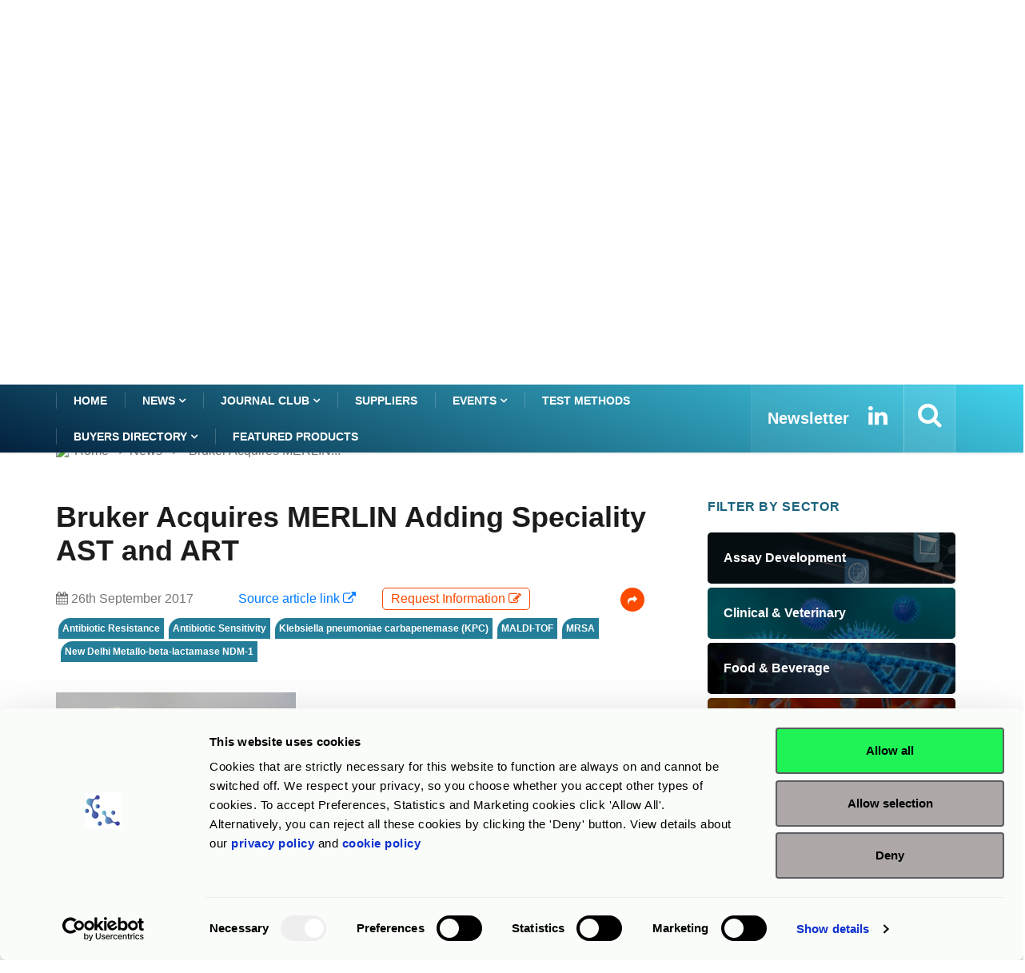

--- FILE ---
content_type: text/html; charset=UTF-8
request_url: https://www.rapidmicrobiology.com/news/bruker-acquires-merlin-adding-speciality-ast-and-art
body_size: 13360
content:
<!DOCTYPE html>
<html lang="en">
    <head>
        <meta charset="utf-8">
<title>Bruker Acquires MERLIN Adding Speciality AST and ART</title>

<!-- Google Tag Manager -->
<script>(function(w,d,s,l,i){w[l]=w[l]||[];w[l].push({'gtm.start':
new Date().getTime(),event:'gtm.js'});var f=d.getElementsByTagName(s)[0],
j=d.createElement(s),dl=l!='dataLayer'?'&l='+l:'';j.async=true;j.src=
'https://www.googletagmanager.com/gtm.js?id='+i+dl;f.parentNode.insertBefore(j,f);
})(window,document,'script','dataLayer','GTM-PBRTPV5');</script>
<!-- End Google Tag Manager -->

<meta http-equiv="X-UA-Compatible" content="IE=edge">
<meta name="viewport" content="width=device-width, initial-scale=1, shrink-to-fit=no">
<meta name="og:image" content="https://www.rapidmicrobiology.com/img_l/rmb_logo.png">
<meta name="keywords" content="Antibiotic Resistance, Antibiotic Sensitivity, Klebsiella pneumoniae carbapenemase (KPC), MALDI-TOF, MRSA, New Delhi Metallo-beta-lactamase NDM-1">
<meta name="description" content="Innovative mass spectrometry-based, enabling tools, including microorganism identification systems, for pharmaceutical, biotechnology, proteomics, and molecular">
<link rel="stylesheet" type="text/css" href="/css_l/jquery.fancybox.css?v=2.1.5" media="screen" />
<meta name="csrf-token" content="MJlHw1gmfC8QdLcwFFiPvvw0ZPs3q6giBGYro1Ja" />
<link rel="shortcut icon" href="/favicon.ico" type="image/x-icon">
<link rel="icon" href="/favicon.ico" type="image/x-icon">
<link rel="stylesheet" href="/frontend/css/bootstrap.min.css">
<link rel="stylesheet" href="/frontend/css/iconfonts.css">
<link rel="stylesheet" href="/frontend/css/font-awesome.min.css">
<link rel="stylesheet" href="/frontend/css/owl.carousel.min.css">
<link rel="stylesheet" href="/frontend/css/owl.theme.default.min.css">
<link rel="stylesheet" href="/frontend/css/magnific-popup.css">
<link rel="stylesheet" href="/frontend/css/animate.css">
<link rel="stylesheet" href="/frontend/css/style_v1.css">
<link rel="stylesheet" href="/frontend/css/responsive.css">
<link rel="stylesheet" href="/frontend/css/colorbox.css">
<link rel='canonical' href='https://www.rapidmicrobiology.com/news/bruker-acquires-merlin-adding-speciality-ast-and-art' />
<!-- HTML5 shim, for IE6-8 support of HTML5 elements. All other JS at the end of file. -->
<!--[if lt IE 9]>
  <script src="/frontend/js/html5shiv.js"></script>
  <script src="/frontend/js/respond.min.js"></script>
<![endif]-->
                    </head>

    <body>
        <!-- Google Tag Manager (noscript) -->
<noscript><iframe src="https://www.googletagmanager.com/ns.html?id=GTM-PBRTPV5"
height="0" width="0" style="display:none;visibility:hidden"></iframe></noscript>
<!-- End Google Tag Manager (noscript) -->


<header id="header" class="header">
    <div class="container">
        <div class="row align-items-center justify-content-between">
            <div class="col-md-3 col-sm-12 pad-0">
                <div class="logo-a">
                    <a href="/">
                        <img src="/img_l/logos/rapidmicrobiology-2025-logo.png" alt='RMB' style="max-height:86px;">
                    </a>
                </div>
            </div>
            <div class="col-md-8 col-sm-12 header-right">
                <div class="ad-banner float-right">                    
                                                                        <a href="https://share.hsforms.com/1zs8Vi_U3T7eygWJ2K8eVCw1p16q" target="_blank" 
                               class="MBannner" 
                               onclick="javascript:goTo(this);" data-arg="NW2231M_2025_48DT" >
                                <img src="/rmbdata/userfiles/suppliers/rapidmicrobiology_com/main/Media_Kit_2026_LB.jpg" 
                                     class="img-fluid" alt="Download the rapidmicrobiology media kit">
                            </a>
                                                <div class="add-wrap">advertisement</div>
                                    </div>
            </div>
        </div>
    </div>
</header>
<div class="col-md-12" role="alert" style="padding: 8px 0px;text-align: center;background: #d5d5d59c;">
        This site is a B2B information site for professional use - clinical diagnostics products listed are for
    <strong>Research Use Only</strong> unless otherwise stated.
    </div>

	


        <div class="main-nav clearfix is-ts-sticky">
    <div class="container">
        <div class="row justify-content-between">
            <nav class="navbar navbar-expand-lg col-lg-9">
                <div class="site-nav-inner float-left">
                    <button class="navbar-toggler" type="button" 
                            data-toggle="collapse" 
                            data-target="#navbarSupportedContent" 
                            aria-controls="navbarSupportedContent" 
                            aria-expanded="true" aria-label="Toggle navigation">
                        <span class="fa fa-bars"></span>
                    </button>
                    <div id="navbarSupportedContent" 
                         class="collapse navbar-collapse navbar-responsive-collapse">
                        <ul class="nav navbar-nav">
                            <li class="active">
                                <a href="/" >Home</a>
                            </li>
                            <li class="dropdown">
                                <a href="/news" class="dropdown-toggler menu-dropdown" 
                                   data-toggle="dropdown" role="button" 
                                   aria-haspopup="true" aria-expanded="false">
                                    News <i class="fa fa-angle-down"></i></a>
                                <ul class="dropdown-menu" role="menu">
                                    <!--<li><a href="#">Featured this week</a></li>-->
                                    <li><a href="/news">Show All</a></li>
                                                                            <li>
                                            <a href="/news-by-sector/assay-development">
                                                Assay Development                                            </a>
                                        </li>
                                                                                <li>
                                            <a href="/news-by-sector/clinical">
                                                Clinical & Veterinary                                            </a>
                                        </li>
                                                                                <li>
                                            <a href="/news-by-sector/food-beverage">
                                                Food & Beverage                                            </a>
                                        </li>
                                                                                <li>
                                            <a href="/news-by-sector/microbiome">
                                                Microbiome                                            </a>
                                        </li>
                                                                                <li>
                                            <a href="/news-by-sector/other">
                                                Other                                            </a>
                                        </li>
                                                                                <li>
                                            <a href="/news-by-sector/pharmaceutical">
                                                Pharmaceutical                                            </a>
                                        </li>
                                                                                <li>
                                            <a href="/news-by-sector/water">
                                                Water                                            </a>
                                        </li>
                                                                        </ul>                                
                            </li> 
                            <li class="dropdown">
                                <a href="/journal-club" class="dropdown-toggler menu-dropdown" 
                                   data-toggle="dropdown" role="button" 
                                   aria-haspopup="true" aria-expanded="false">
                                    Journal Club <i class="fa fa-angle-down"></i></a>
                                <ul class="dropdown-menu" role="menu">
                                    <!--<li><a href="#">Featured this week</a></li>-->
                                    <li><a href="/journal-club">Show All</a></li>
                                                                            <li>
                                            <a href="/journal-club-by-sector/assay-development">
                                                Assay Development                                            </a>
                                        </li>
                                                                                <li>
                                            <a href="/journal-club-by-sector/clinical">
                                                Clinical & Veterinary                                            </a>
                                        </li>
                                                                                <li>
                                            <a href="/journal-club-by-sector/food-beverage">
                                                Food & Beverage                                            </a>
                                        </li>
                                                                                <li>
                                            <a href="/journal-club-by-sector/microbiome">
                                                Microbiome                                            </a>
                                        </li>
                                                                                <li>
                                            <a href="/journal-club-by-sector/other">
                                                Other                                            </a>
                                        </li>
                                                                                <li>
                                            <a href="/journal-club-by-sector/pharmaceutical">
                                                Pharmaceutical                                            </a>
                                        </li>
                                                                                <li>
                                            <a href="/journal-club-by-sector/water">
                                                Water                                            </a>
                                        </li>
                                                                        </ul>                                
                            </li>                           

                            <li>
                                <a href="/suppliers">Suppliers</a>
                            </li>
                            <li class="dropdown">
                                <a href="/events" class="dropdown-toggler menu-dropdown" 
                                   data-toggle="dropdown">
                                    Events <i class="fa fa-angle-down"></i></a>
                                <ul class="dropdown-menu" role="menu">
                                    <!--<li><a href="#">Featured this week</a></li>-->
                                    <li><a href="/events">Show All</a></li>
                                                                            <li>
                                            <a href="/events/assay-development">
                                                Assay Development                                            </a>
                                        </li>
                                                                                <li>
                                            <a href="/events/clinical">
                                                Clinical & Veterinary                                            </a>
                                        </li>
                                                                                <li>
                                            <a href="/events/food-beverage">
                                                Food & Beverage                                            </a>
                                        </li>
                                                                                <li>
                                            <a href="/events/microbiome">
                                                Microbiome                                            </a>
                                        </li>
                                                                                <li>
                                            <a href="/events/other">
                                                Other                                            </a>
                                        </li>
                                                                                <li>
                                            <a href="/events/pharmaceutical">
                                                Pharmaceutical                                            </a>
                                        </li>
                                                                                <li>
                                            <a href="/events/water">
                                                Water                                            </a>
                                        </li>
                                                                        </ul> 

                            </li>
                            <li>
                                <a href="/test-methods">Test Methods</a>
                            </li>

                            <li class="dropdown">
                                <a href="/product-finder" 
                                   class="dropdown-toggler menu-dropdown" 
                                   data-toggle="dropdown">Buyers Directory 
                                    <i class="fa fa-angle-down"></i></a>
                                <ul class="dropdown-menu" role="menu">
                                    <!--<li><a href="#">Featured this week</a></li>-->
                                                                            <li>
                                            <a href="/product-finder/assay-development/">
                                                Assay Development                                            </a>
                                        </li>
                                                                                <li>
                                            <a href="/product-finder/clinical/">
                                                Clinical & Veterinary                                            </a>
                                        </li>
                                                                                <li>
                                            <a href="/product-finder/food-beverage/">
                                                Food & Beverage                                            </a>
                                        </li>
                                                                                <li>
                                            <a href="/product-finder/microbiome/">
                                                Microbiome                                            </a>
                                        </li>
                                                                                <li>
                                            <a href="/product-finder/other/">
                                                Other                                            </a>
                                        </li>
                                                                                <li>
                                            <a href="/product-finder/pharmaceutical/">
                                                Pharmaceutical                                            </a>
                                        </li>
                                                                                <li>
                                            <a href="/product-finder/water/">
                                                Water                                            </a>
                                        </li>
                                                                        </ul> 
                            </li>
                            
                            <li>
                                <a href="/featured-products">Featured products</a>
                            </li>
                            
                        </ul>
                    </div>


                </div>
            </nav>
            <div class="col-lg-4 text-right nav-social-wrap">
                <div class="top-social">
                    <ul class="social list-unstyled">
                        <li>
                            <a href="/subscribe" title="Subscribe to our eNewsletter">
                                <strong style="font-size: 20px;">Newsletter</strong>
                            </a>
                        </li>
                        <li>
                            <a href="https://www.linkedin.com/company/rapid-test-methods/" target="_blank" title="Linkedin">
                                <i class="fa fa-2x fa-linkedin"></i>
                            </a>
                        </li>
                    </ul>
                </div>
                <div class="nav-search">
                    <a href="#search-popup" class="xs-modal-popup"  title="Search">
                        <i class="fa fa-2x fa-search"></i>
                    </a>
                </div>

                <div class="zoom-anim-dialog mfp-hide modal-searchPanel ts-search-form" 
                     id="search-popup" tabindex="-1">
                    <div class="modal-dialog modal-lg">
                        <div class="modal-content">
                            <div class="xs-search-panel">
                                <form action="/search-results" method="post" 
                                      class="ts-search-group" role="search"
                                      autocomplete="off" >                                    
                                    <input type="hidden" name="_token"
                                           value="MJlHw1gmfC8QdLcwFFiPvvw0ZPs3q6giBGYro1Ja">
                                    <div class="input-group">
                                        <input type="search" 
                                               class="form-control search-term"
                                               name="search-term" id="search-term" 
                                               placeholder="Type here to search" value="">
                                        <button type="submit"
                                                class="input-group-btn search-button">
                                            <i class="fa fa-2x fa-search"></i>
                                        </button>
                                    </div>
                                </form>
                            </div>
                        </div>
                    </div>
                </div>
            </div>
        </div>
    </div>
</div>        <section class="block full-width banner-div">
    <div class="gap-30"></div>
    <div class="row">
        <div class="col-lg-3 col-md-6 col-sm-6 col-xs-12">
            <div class="card">
                                    <a href="https://cosciencehub.copangroup.com/?utm_source=rapid-microbio&utm_medium=ads-banner&utm_campaign=coscience&utm_content=25nov25" target="_blank" 
                       onclick="javascript:goTo(this);" data-arg="NW2231L_2025_48DT" >
                        <img src="/rmbdata/userfiles/suppliers/copan_italia_s_p_a/main/2548_Copan_CoScience_Hub.jpg" 
                             class="card-img-top" alt="Copan CoScience HUB the source of microbiology excellence"/>
                    </a>            
                <div class="add-wrap">advertisement</div> 
            </div>
        </div>
        <div class="col-lg-3 col-md-6 col-sm-6 col-xs-12">
            <div class="card">
                            <a href="https://www.micronview.com/APC-BAS-Dual-Mode-Robot-pd518397178.html" target="_blank" 
                   onclick="javascript:goTo(this);" data-arg="NW2231R_2025_48DT" >
                    <img src="/rmbdata/userfiles/suppliers/micronview_ltd/main/2548_MicronView_Dual_Mode_EMC_Robot.jpg" 
                         class="card-img-top" alt="MicronView dual mode EMC robot for automated environmental monitoring"/>
                </a>            
            <div class="add-wrap">advertisement</div>  
            </div>
        </div>
        <div class="col-lg-3 col-md-6 col-sm-6 col-xs-12">
            <div class="card">
                            <a href="https://info.neogen.com/4obRGfn" target="_blank" 
                   onclick="javascript:goTo(this);" data-arg="NW2231R3_2025_48DT" >
                    <img src="/rmbdata/userfiles/suppliers/neogen_europe_limited/main/2548_Neogen_EM_Handbook_revision_2.jpg" 
                         class="card-img-top" alt="Download the Neogen Environmental Monitoring Handbook for the Food and Beverage Industries"/>
                </a>            
            <div class="add-wrap">advertisement</div>  
            </div>
        </div>
        <div class="col-lg-3 col-md-6 col-sm-6 col-xs-12">
            <div class="card">
                                    <a href="https://www.rapidmicrobiology.com/news/advancing-microbial-identification-a-rapidmicrobiology-special-focus" target="_blank" 
                       onclick="javascript:goTo(this);" data-arg="NW2231R4_2025_48DT" >
                        <img src="/rmbdata/userfiles/suppliers/rapidmicrobiology_com/main/2547_RMB_ID_MPU.jpg" 
                             class="card-img-top" alt="Microbial Identification Options"/>
                    </a>            
                <div class="add-wrap">advertisement</div>
            </div>
        </div>
    </div>
    <div class="gap-30 main_starts_after_this_cl" id="main_starts_after_this"></div>
</section>



<section class="main-content pt-0">
    <div class="container">
        <div class="row">
    <div class="col-12 pad-0">
        <ol class="breadcrumb">
            <li>
                <img src="/favicon.ico">
                <a href="/">Home</a>
            </li>
                        <li><i class="fa fa-angle-right"></i>
                <a href="/news">                    News                </a>            </li>
                        <li><i class="fa fa-angle-right"></i>
                                    Bruker Acquires MERLIN...                            </li>
                    </ol>		
    </div>
</div>
<div class="gap-10 d-none d-md-block"></div>
        <div class="row ts-gutter-30">
            <div class="col-lg-8 pad-0">
                                                <div class="single-post">
                    <div class="post-header-area">
                        <h2 class="post-title title-lg">
                            Bruker Acquires MERLIN Adding Speciality AST and ART                                                                                </h2>
                        <ul class="post-meta">
                            <li>
                                <i class="fa fa-calendar"></i> 
                                26th September 2017                            
                            </li>
                            <li class="post-author">                                                                 
                                                            </li>
                            <li class="text-primary">
                                                                <a href="http://www.prnewswire.com/news-releases/bruker-announces-acquisition-of-merlin-to-add-selected-antibiotic-resistance-and-susceptibility-testing-to-its-maldi-biotyper-microbial-identification-platform-300525262.html" 
                                   style="word-break: break-all;" 
                                   onclick="javascript:goTo(this);" 
                                   data-arg="NW2231S265SRDT" target="_blank">
                                    Source article link
                                </a>
                                                            </li>
                               
                                                        <li>
                            <form action="/request-information"  method="post" id="frm-req">
                                <input type="hidden" name="type" value="NEWS">
                                <input type="hidden" name="_token" value="MJlHw1gmfC8QdLcwFFiPvvw0ZPs3q6giBGYro1Ja">
                                <input type="hidden" name="supplier_id" value="265">
                                <input type="hidden" name="supplier_name" value="Bruker Corporation">
                                <input type="hidden" name="supplier_slug" value="bruker-daltonics-inc">
                                <input type="hidden" name="slug" value="bruker-acquires-merlin-adding-speciality-ast-and-art">
                                <input type="hidden" name="news_id" value="2231">
                                <input type="hidden" name="news_title" value="Bruker Acquires MERLIN Adding Speciality AST and ART">
                                                         
                                <button type="submit" class="call-to-act" >
                                    Request Information  <i class="fa fa-edit"></i>
                                </button>
                                                            </form>
                            </li>
                                                        <li class="social-share">                                
                                <i class="shareicon fa fa-share"> </i>
                                <ul class="social-list">
                                    <li>
                                        <a class="linkedin" title="Bruker Acquires MERLIN Adding Speciality AST and ART"
                                           href="http://www.linkedin.com/shareArticle?url=https://www.rapidmicrobiology.com/news/bruker-acquires-merlin-adding-speciality-ast-and-art&title=bruker-daltonics-inc" target="_blank">
                                            <i class="fa fa-2x fa-linkedin"></i>
                                        </a>
                                    </li>
                                    <li>
                                        <a href="mailto:?subject=Check%20this%20rapidmicrobiology%20article
                                           &body=Check%20this%20rapidmicrobiology%20article%20https://www.rapidmicrobiology.com/news/bruker-acquires-merlin-adding-speciality-ast-and-art">
                                            <i class="fa fa-2x fa-envelope"></i>
                                        </a>
                                    </li>
                                </ul>
                            </li>  
                           <br> 
                                                       <div class="tag-lists">                            
                                <a href='/tag/antibiotic-resistance'>Antibiotic Resistance</a><a href='/tag/antibiotic-sensitivity'>Antibiotic Sensitivity</a><a href='/tag/klebsiella-pneumoniae-carbapenemase-kpc'>Klebsiella pneumoniae carbapenemase (KPC)</a><a href='/tag/maldi-tof'>MALDI-TOF</a><a href='/tag/mrsa'>MRSA</a><a href='/tag/new-delhi-metallo-beta-lactamase-ndm-1'>New Delhi Metallo-beta-lactamase NDM-1</a>                            </div>
                                                </ul>                        
                    </div>
                    <div class="post-content-area pad-0">                                              
                                                            
<head></head><p><a href="http://www.prnewswire.com/news-releases/bruker-announces-acquisition-of-merlin-to-add-selected-antibiotic-resistance-and-susceptibility-testing-to-its-maldi-biotyper-microbial-identification-platform-300525262.html" onclick="javascript:goTo(this);" target="_blank" data-arg="NW2231S265CI1DT"><img src="/rmbdata/userfiles/suppliers/bruker_daltonics_inc/news/content_images/1739_Bruker_AST.jpg" class="nwContentImg alignright" width="300" height="197" alt="MICRONAUT AST plates provide phenotypical detection of major resistance phenotypes"></a>Bruker has announced the closing of its acquisition of MERLIN Diagnostika GmbH, located near Bonn, Germany. MERLIN has in-depth expertise in products, services and consulting in the fields of antibiotic resistance testing (ART) and antibiotic susceptibility testing (AST). MERLIN's technology and product portfolio for human and veterinary antibiotic resistance and specialty susceptibility testing further expands Bruker´s microbiology business, which is based on rapid, broad-based microbial identification using Bruker's market-leading MALDI Biotyper (MBT) platform for proteomic fingerprinting.</p><p>The principle of the MERLIN MICRONAUT™ system for specialty susceptibility testing is the phenotypic detection of microbial growth inhibition in the presence of antibiotics. Its microdilution procedure is a standardized, globally accepted reference method for the determination of minimal inhibitory concentrations (MICs). Standard and special AST plates are available for in-vitro diagnostic use according to the EU directive EC/98/79 for a wide spectrum of clinically important microorganisms. MERLIN's focus is on the detection of major resistance phenotypes, i.e. MRSA, VRE, MBL, ESBL, KPC, AMP-C, and OXA-48. In addition, MERLIN has the ability to customize antibiograms for more than 200 antibiotics. Due to this flexibility, the MICRONAUT system enables laboratories to adjust their testing profiles to the rapid spread of certain new resistances. MICRONAUT software for identification and susceptibility testing includes an expert plausibility check, and has for several years already offered an interface to Bruker´s MALDI Biotyper.</p><p>MERLIN is a member of the German Diagnostic Industry Association (VDGH) and the Paul-Ehrlich-Society for Chemotherapy, and MERLIN is involved in various studies related to antibiotic resistance, e.g. the monitoring of drug resistance among clinically relevant pathogens in Germany and central Europe. For such multicenter studies involving human and veterinary medicine, MERLIN offers the design and production of dedicated MIC study plates, as well as scientific consulting and support. MERLIN acts as a reference laboratory for annual inter-laboratory tests by the INSTAND organization (www.instand-ev.de) for quality assurance in microbiology.</p><p>MERLIN will continue to serve all existing collaboration and distribution partners, as well as all OEM customers and end customers after the acquisition.</p>
                                            <div class="center text-center">
                            <div class="gap-50 d-none d-md-block"></div>
                            <div class="alert alert-danger" role="alert"><strong>Please note :</strong> Any products described on this page are 
for Research Use Only and not intended for clinical diagnostic procedures unless otherwise stated.</div>                            <form action="/request-information"  method="post">
                                <input type="hidden" name="type" value="NEWS">
                                <input type="hidden" name="_token" value="MJlHw1gmfC8QdLcwFFiPvvw0ZPs3q6giBGYro1Ja">
                                <input type="hidden" name="supplier_id" value="265">
                                <input type="hidden" name="supplier_name" value="Bruker Corporation">
                                <input type="hidden" name="supplier_slug" value="bruker-daltonics-inc">
                                <input type="hidden" name="slug" value="bruker-acquires-merlin-adding-speciality-ast-and-art">
                                <input type="hidden" name="news_id" value="2231">
                                <input type="hidden" name="news_title" value="Bruker Acquires MERLIN Adding Speciality AST and ART">
                                                         
                                <button type="submit" class="btn btn-primary request-info-btn" name="reqInfo" >
                                    Request Information  <span class="btn-label"><i class="fa fa-edit"></i></span>
                                </button>
                                <br><br><br>
                            </form>
                        </div>
                                            
                                        </div>
                    
                    <div class="post-header-area">
                        <ul class="post-meta">
                            <li>
                                <i class="fa fa-calendar"></i> 
                                26th September 2017                            
                            </li>
                            <li class="post-author">                               
                                                            </li>
                            <li class="text-primary">
                                                                <a href="http://www.prnewswire.com/news-releases/bruker-announces-acquisition-of-merlin-to-add-selected-antibiotic-resistance-and-susceptibility-testing-to-its-maldi-biotyper-microbial-identification-platform-300525262.html" 
                                   style="word-break: break-all;" 
                                   onclick="javascript:goTo(this);" 
                                   data-arg="NW2231S265SRDT" target="_blank">
                                    Source article link
                                </a>
                                                            </li>
                            <li class="social-share">                                
                                <i class="shareicon fa fa-share"> </i>
                                <ul class="social-list">
                                    <li>
                                        <a class="linkedin" title="Bruker Acquires MERLIN Adding Speciality AST and ART"
                                           href="http://www.linkedin.com/shareArticle?url=https://www.rapidmicrobiology.com/news/bruker-acquires-merlin-adding-speciality-ast-and-art&title=bruker-daltonics-inc" target="_blank">
                                            <i class="fa fa-2x fa-linkedin"></i>
                                        </a>
                                    </li>
                                    <li>
                                        <a href="mailto:?subject=Check%20this%20rapidmicrobiology%20article
                                           &body=Check%20this%20rapidmicrobiology%20article%20https://www.rapidmicrobiology.com/news/bruker-acquires-merlin-adding-speciality-ast-and-art">
                                            <i class="fa fa-2x fa-envelope"></i>
                                        </a>
                                    </li>
                                </ul>
                            </li>                         
                        </ul>                        
                    </div>
                    <div class="post-footer">
                                                    <div class="tag-lists">                            
                                <a href='/tag/antibiotic-resistance'>Antibiotic Resistance</a><a href='/tag/antibiotic-sensitivity'>Antibiotic Sensitivity</a><a href='/tag/klebsiella-pneumoniae-carbapenemase-kpc'>Klebsiella pneumoniae carbapenemase (KPC)</a><a href='/tag/maldi-tof'>MALDI-TOF</a><a href='/tag/mrsa'>MRSA</a><a href='/tag/new-delhi-metallo-beta-lactamase-ndm-1'>New Delhi Metallo-beta-lactamase NDM-1</a>                            </div>
                        <!-- tag lists -->
                        
                             
                            <a href="/news-by-sector/clinical" 
                               class="post-cat sector">Clinical & Veterinary</a>
                                                                        <div class="card-body text-center">
                                                                        <h3 class="card-title">
                                    <a href="https://www.bruker.com/products.html" onclick="javascript:goTo(this);" data-arg="NW2231S265NMDT" target="_blank">                                    Bruker Corporation                                    </a>                                    </h3>
                                    <a href="/supplier/bruker-daltonics-inc" class="btn btn-primary">
                                        View full company details
                                    </a>
                                                                    </div>
                                                <hr>
                        <div class="gap-50 d-none d-md-block"></div>
                                                <div class="related-post">
                            <h2 class="block-title">
                                <span class="title-s-shap"> Related articles</span>
                            </h2>
                            <div class="row">
                                                            <div class="col-md-4" style="padding-bottom: 20px;">
                                    <div class="post-block-style">
                                        <div class="post-thumb">
                                            <a href="/news/advancing-microbial-identification-a-rapidmicrobiology-special-focus">                                            
                                                                                        <img src="/rmbdata/userfiles/suppliers/biomerieux_industry/2547_Biomerieux_Study.jpg" alt="Advancing Microbial Identification - a rapidmicrobiology Special Focus">
                                                                                        </a>
                                        </div>

                                        <div class="post-content">
                                            <h2 class="post-title">
                                                <a href="/news/advancing-microbial-identification-a-rapidmicrobiology-special-focus">  Advancing Microbial Identification - a rapidmicrobiology Special Focus</a>
                                            </h2>
                                            <div class="post-meta mb-7 p-0">
                                                <span class="post-date">
                                                    <i class="fa fa-calendar"></i> 
                                                    18th November 2025 
                                                </span>
                                            </div>
                                        </div><!-- Post content end -->
                                    </div>
                                </div><!-- col end -->
                                                            <div class="col-md-4" style="padding-bottom: 20px;">
                                    <div class="post-block-style">
                                        <div class="post-thumb">
                                            <a href="/news/flashdx-to-launch-new-respiratory-and-mrsa-sa-panels-at-medica-2025">                                            
                                                                                        <img src="/img_l/news_dummy.jpg" alt="">
                                                                                        </a>
                                        </div>

                                        <div class="post-content">
                                            <h2 class="post-title">
                                                <a href="/news/flashdx-to-launch-new-respiratory-and-mrsa-sa-panels-at-medica-2025">  FlashDx to Launch New Respiratory and MRSA/SA Panels at MEDICA 2025</a>
                                            </h2>
                                            <div class="post-meta mb-7 p-0">
                                                <span class="post-date">
                                                    <i class="fa fa-calendar"></i> 
                                                    11th November 2025 
                                                </span>
                                            </div>
                                        </div><!-- Post content end -->
                                    </div>
                                </div><!-- col end -->
                                                            <div class="col-md-4" style="padding-bottom: 20px;">
                                    <div class="post-block-style">
                                        <div class="post-thumb">
                                            <a href="/news/vitek-ms-prime-trusted-microbial-identification-for-pharma-qc">                                            
                                                                                        <img src="/rmbdata/userfiles/suppliers/biomerieux_industry/2547_Biomerieux_ID.jpg" alt="VITEK&reg; MS PRIME: Trusted Microbial Identification for Pharma QC&nbsp;">
                                                                                        </a>
                                        </div>

                                        <div class="post-content">
                                            <h2 class="post-title">
                                                <a href="/news/vitek-ms-prime-trusted-microbial-identification-for-pharma-qc">  VITEK&reg; MS PRIME: Trusted Microbial Identification for Pharma QC&nbsp;</a>
                                            </h2>
                                            <div class="post-meta mb-7 p-0">
                                                <span class="post-date">
                                                    <i class="fa fa-calendar"></i> 
                                                    6th November 2025 
                                                </span>
                                            </div>
                                        </div><!-- Post content end -->
                                    </div>
                                </div><!-- col end -->
                                                            <div class="col-md-4" style="padding-bottom: 20px;">
                                    <div class="post-block-style">
                                        <div class="post-thumb">
                                            <a href="/news/fda-approves-bruker-s-advanced-maldi-biotyper-features-setting-new-benchmarks-in-microbial-id">                                            
                                                                                        <img src="/rmbdata/userfiles/suppliers/bruker_daltonics_inc/2544BrukerMALDIToFIdentification2.jpg" alt="FDA Approves Bruker's Advanced MALDI Biotyper&reg; Features - Setting New Benchmarks in Microbial ID">
                                                                                        </a>
                                        </div>

                                        <div class="post-content">
                                            <h2 class="post-title">
                                                <a href="/news/fda-approves-bruker-s-advanced-maldi-biotyper-features-setting-new-benchmarks-in-microbial-id">  FDA Approves Bruker's Advanced MALDI Biotyper&reg; Features - Setting New Benchmarks in Microbial ID</a>
                                            </h2>
                                            <div class="post-meta mb-7 p-0">
                                                <span class="post-date">
                                                    <i class="fa fa-calendar"></i> 
                                                    23rd October 2025 
                                                </span>
                                            </div>
                                        </div><!-- Post content end -->
                                    </div>
                                </div><!-- col end -->
                                                            <div class="col-md-4" style="padding-bottom: 20px;">
                                    <div class="post-block-style">
                                        <div class="post-thumb">
                                            <a href="/news/new-self-collection-devices-from-mwe">                                            
                                                                                        <img src="/rmbdata/userfiles/suppliers/medical_wire_equipment_co/news/791_CA_1750768958.png" alt="New Self-collection Devices from MWE">
                                                                                        </a>
                                        </div>

                                        <div class="post-content">
                                            <h2 class="post-title">
                                                <a href="/news/new-self-collection-devices-from-mwe">  New Self-collection Devices from MWE</a>
                                            </h2>
                                            <div class="post-meta mb-7 p-0">
                                                <span class="post-date">
                                                    <i class="fa fa-calendar"></i> 
                                                    1st July 2025 
                                                </span>
                                            </div>
                                        </div><!-- Post content end -->
                                    </div>
                                </div><!-- col end -->
                                                            <div class="col-md-4" style="padding-bottom: 20px;">
                                    <div class="post-block-style">
                                        <div class="post-thumb">
                                            <a href="/news/antimicrobial-resistance-and-the-mrsa-crisis-a-silent-pandemic-demanding-urgent-global-action">                                            
                                                                                        <img src="/rmbdata/userfiles/suppliers/microzone_ltd/2525_Microzone_MRSA_qPCR.jpg" alt="Antimicrobial Resistance and the MRSA Crisis: A Silent Pandemic Demanding Urgent Global Action">
                                                                                        </a>
                                        </div>

                                        <div class="post-content">
                                            <h2 class="post-title">
                                                <a href="/news/antimicrobial-resistance-and-the-mrsa-crisis-a-silent-pandemic-demanding-urgent-global-action">  Antimicrobial Resistance and the MRSA Crisis: A Silent Pandemic Demanding Urgent Global Action</a>
                                            </h2>
                                            <div class="post-meta mb-7 p-0">
                                                <span class="post-date">
                                                    <i class="fa fa-calendar"></i> 
                                                    16th June 2025 
                                                </span>
                                            </div>
                                        </div><!-- Post content end -->
                                    </div>
                                </div><!-- col end -->
                                                        </div><!-- row end -->
                        </div>
                                            </div>
                </div>
            </div>
            <div class="col-lg-4"> 
                                    <div class="sidebar">
    <div class="sidebar-widget featured-tab post-tab mb-20">
                <div class="ts-grid-box" style="padding-left: 15px;">
            <div class="gap-10"></div>
            <div class="row">
                <h2 class="block-title">
                    FILTER BY SECTOR
                </h2>
            </div>
        </div>
        <div class="ts-category">
    <ul class="ts-category-list">
                <li>
            <a href="/news-by-sector/assay-development" 
               style="background-image: url(/frontend/images/assay-development.jpg)">
                <span> Assay Development </span>
            </a>
        </li>
                <li>
            <a href="/news-by-sector/clinical" 
               style="background-image: url(/frontend/images/clinical.jpg)">
                <span> Clinical & Veterinary </span>
            </a>
        </li>
                <li>
            <a href="/news-by-sector/food-beverage" 
               style="background-image: url(/frontend/images/food-beverage.jpg)">
                <span> Food & Beverage </span>
            </a>
        </li>
                <li>
            <a href="/news-by-sector/microbiome" 
               style="background-image: url(/frontend/images/microbiome.jpg)">
                <span> Microbiome </span>
            </a>
        </li>
                <li>
            <a href="/news-by-sector/pharmaceutical" 
               style="background-image: url(/frontend/images/pharmaceutical.jpg)">
                <span> Pharmaceutical </span>
            </a>
        </li>
                <li>
            <a href="/news-by-sector/water" 
               style="background-image: url(/frontend/images/water.jpg)">
                <span> Water </span>
            </a>
        </li>
            </ul>
</div>                        
                <div class="gap-20 d-none d-md-block"></div>
        <div class="post-thumb">
            <a href="https://rapidmicrobiology-2847554.hs-sites.com/registrationlandingpage" target="_blank" 
               onclick="javascript:goTo(this);" 
               data-arg="NW2231E_2025_48DT" >
                <img src="/rmbdata/userfiles/suppliers/rapidmicrobiology_com/events/2548_RMB_Webinar_11_Dec_2025.jpg" 
                     alt="Webinar on validation of a secondary culture media supplier"
                     class=" rect-banner" />
            </a>         
            <div class="add-wrap">advertisement</div>      
        </div>
                  <div class="post-thumb">
                            <a href="https://cosciencehub.copangroup.com/?utm_source=rapid-microbio&utm_medium=ads-banner&utm_campaign=coscience&utm_content=25nov25" target="_blank" 
                   onclick="javascript:goTo(this);" data-arg="NW2231L_2025_48DT" >
                    <img src="/rmbdata/userfiles/suppliers/copan_italia_s_p_a/main/2548_Copan_CoScience_Hub.jpg" 
                         class="img-fluid" alt="Copan CoScience HUB the source of microbiology excellence"/>
                </a>            
                        <div class="add-wrap">advertisement</div>            
                            <a href="https://www.micronview.com/APC-BAS-Dual-Mode-Robot-pd518397178.html" target="_blank" 
                   onclick="javascript:goTo(this);" data-arg="NW2231R_2025_48DT" >
                    <img src="/rmbdata/userfiles/suppliers/micronview_ltd/main/2548_MicronView_Dual_Mode_EMC_Robot.jpg" 
                         class=" rect-banner" alt="MicronView dual mode EMC robot for automated environmental monitoring"/>
                </a>            
              <div class="add-wrap">advertisement</div>
            
                            <a href="https://info.neogen.com/4obRGfn" target="_blank" 
                   onclick="javascript:goTo(this);" data-arg="NW2231R3_2025_48DT" >
                    <img src="/rmbdata/userfiles/suppliers/neogen_europe_limited/main/2548_Neogen_EM_Handbook_revision_2.jpg" 
                         class=" rect-banner" alt="Download the Neogen Environmental Monitoring Handbook for the Food and Beverage Industries"/>
                </a>            
              <div class="add-wrap">advertisement</div>
            
                            <a href="https://www.rapidmicrobiology.com/news/advancing-microbial-identification-a-rapidmicrobiology-special-focus" target="_blank" 
                   onclick="javascript:goTo(this);" data-arg="NW2231R4_2025_48DT" >
                    <img src="/rmbdata/userfiles/suppliers/rapidmicrobiology_com/main/2547_RMB_ID_MPU.jpg" 
                         class=" rect-banner" alt="Microbial Identification Options"/>
                </a>            
              <div class="add-wrap">advertisement</div>
        </div>        
  
        <div class="gap-30 d-none d-md-block"></div>
        <h2 class="block-title">
            <span>LATEST MICROBIOLOGY NEWS</span>
        </h2>
        <div class="row">
            <div class="col-12">
                <div class="tab-content">
                    <div class="tab-pane active animated fadeInRight" id="post_tab_a">
                        <div class="list-post-block">
                            <ul class="list-post">
                                                                <li>
                                <div class="post-block-style media">
                                    <div class="post-thumb"  style="width:100px;height:62px;">
                                        <a href="/news/celleo-biotech-uses-integra-s-pipetboy-genius-to-improve-reproducibility-and-efficiency">
                                                                                                                                    <img class="img-fluid" src="/rmbdata/userfiles/thumbnails/suppliers/integra_biosciences_ag/2548_INTEGRA_Celleo_small.jpg" alt="Scientist from Celleo Biotech using Pipetboy Genius"
                                                   style="max-width:100px;max-height:83px;border-radius: 10%;"/>
                                                                                    </a>
                                    </div>
                                    <div class="post-content media-body">
                                        <h3 class="post-title">
                                            <a href="/news/celleo-biotech-uses-integra-s-pipetboy-genius-to-improve-reproducibility-and-efficiency" class="sb-title">
                                                Celleo Biotech Uses INTEGRA&rsquo;s PIPETBOY GENIUS to Improve Reproducibility and Efficiency                                            </a>
                                        </h3>
                                        <div class="post-meta mb-7">
                                            <span class="post-date">
                                                <i class="fa fa-calendar"></i> 
                                                13 Nov 2025                                            </span>
                                        </div>
                                    </div>
                                </div><div class="gap-20 d-none d-md-block"></div>
                                </li>
                                                                <li>
                                <div class="post-block-style media">
                                    <div class="post-thumb"  style="width:100px;height:62px;">
                                        <a href="/news/from-guesswork-to-certainty-achieving-species-level-microbial-identification">
                                                                                                                                    <img class="img-fluid" src="/rmbdata/userfiles/thumbnails/suppliers/charles_river_laboratories_international_inc/2547_CharlesRiver_Interview_DNA_ProSeq_small.jpg" alt="DNA helix on a blue background"
                                                   style="max-width:100px;max-height:83px;border-radius: 10%;"/>
                                                                                    </a>
                                    </div>
                                    <div class="post-content media-body">
                                        <h3 class="post-title">
                                            <a href="/news/from-guesswork-to-certainty-achieving-species-level-microbial-identification" class="sb-title">
                                                From Guesswork to Certainty: Achieving Species-level Microbial Identification                                            </a>
                                        </h3>
                                        <div class="post-meta mb-7">
                                            <span class="post-date">
                                                <i class="fa fa-calendar"></i> 
                                                12 Nov 2025                                            </span>
                                        </div>
                                    </div>
                                </div><div class="gap-20 d-none d-md-block"></div>
                                </li>
                                                                <li>
                                <div class="post-block-style media">
                                    <div class="post-thumb"  style="width:100px;height:62px;">
                                        <a href="/news/flashdx-to-launch-new-respiratory-and-mrsa-sa-panels-at-medica-2025">
                                                                                                                                    <img class="img-fluid" src="/img_l/news_dummy.jpg" alt=""
                                                 style="max-width:100px;max-height:83px;border-radius: 10%;"/>   
                                                                                    </a>
                                    </div>
                                    <div class="post-content media-body">
                                        <h3 class="post-title">
                                            <a href="/news/flashdx-to-launch-new-respiratory-and-mrsa-sa-panels-at-medica-2025" class="sb-title">
                                                FlashDx to Launch New Respiratory and MRSA/SA Panels at MEDICA 2025                                            </a>
                                        </h3>
                                        <div class="post-meta mb-7">
                                            <span class="post-date">
                                                <i class="fa fa-calendar"></i> 
                                                11 Nov 2025                                            </span>
                                        </div>
                                    </div>
                                </div><div class="gap-20 d-none d-md-block"></div>
                                </li>
                                                                <li>
                                <div class="post-block-style media">
                                    <div class="post-thumb"  style="width:100px;height:62px;">
                                        <a href="/news/total-viable-count-24-48h-to-see-sooner-and-act-faster">
                                                                                                                                    <img class="img-fluid" src="/rmbdata/userfiles/thumbnails/suppliers/diamidex/2549_TotalViableCounts_Diamidex1_small.png" alt="TVC in 24-48 hours To see sooner and Act Faster"
                                                   style="max-width:100px;max-height:83px;border-radius: 10%;"/>
                                                                                    </a>
                                    </div>
                                    <div class="post-content media-body">
                                        <h3 class="post-title">
                                            <a href="/news/total-viable-count-24-48h-to-see-sooner-and-act-faster" class="sb-title">
                                                Total Viable Count: 24 - 48h to See Sooner and Act Faster                                            </a>
                                        </h3>
                                        <div class="post-meta mb-7">
                                            <span class="post-date">
                                                <i class="fa fa-calendar"></i> 
                                                10 Nov 2025                                            </span>
                                        </div>
                                    </div>
                                </div><div class="gap-20 d-none d-md-block"></div>
                                </li>
                                                                <li>
                                <div class="post-block-style media">
                                    <div class="post-thumb"  style="width:100px;height:62px;">
                                        <a href="/news/vitek-ms-prime-trusted-microbial-identification-for-pharma-qc">
                                                                                                                                    <img class="img-fluid" src="/rmbdata/userfiles/thumbnails/suppliers/biomerieux_industry/2547_Biomerieux_ID_small.jpg" alt="VITEK MS PRIME the trusted microbial identification system for Pharma QC"
                                                   style="max-width:100px;max-height:83px;border-radius: 10%;"/>
                                                                                    </a>
                                    </div>
                                    <div class="post-content media-body">
                                        <h3 class="post-title">
                                            <a href="/news/vitek-ms-prime-trusted-microbial-identification-for-pharma-qc" class="sb-title">
                                                VITEK&reg; MS PRIME: Trusted Microbial Identification for Pharma QC&nbsp;                                            </a>
                                        </h3>
                                        <div class="post-meta mb-7">
                                            <span class="post-date">
                                                <i class="fa fa-calendar"></i> 
                                                06 Nov 2025                                            </span>
                                        </div>
                                    </div>
                                </div><div class="gap-20 d-none d-md-block"></div>
                                </li>
                                                                <li>
                                <div class="post-block-style media">
                                    <div class="post-thumb"  style="width:100px;height:62px;">
                                        <a href="/news/rapid-on-site-testing-solutions-for-the-dairy-industry-kits-and-compact-instruments">
                                                                                                                                    <img class="img-fluid" src="/rmbdata/userfiles/thumbnails/suppliers/gold_standard_diagnostics/news/1587_CA_1761128009_small.jpg" alt="Dairy Rapid Testing Solutions from GSD"
                                                   style="max-width:100px;max-height:83px;border-radius: 10%;"/>
                                                                                    </a>
                                    </div>
                                    <div class="post-content media-body">
                                        <h3 class="post-title">
                                            <a href="/news/rapid-on-site-testing-solutions-for-the-dairy-industry-kits-and-compact-instruments" class="sb-title">
                                                Rapid On-site Testing Solutions For the Dairy Industry: Kits and Compact Instruments                                            </a>
                                        </h3>
                                        <div class="post-meta mb-7">
                                            <span class="post-date">
                                                <i class="fa fa-calendar"></i> 
                                                04 Nov 2025                                            </span>
                                        </div>
                                    </div>
                                </div><div class="gap-20 d-none d-md-block"></div>
                                </li>
                                                                <li>
                                <div class="post-block-style media">
                                    <div class="post-thumb"  style="width:100px;height:62px;">
                                        <a href="/news/gradientech-receives-ivdr-certification-for-quickmic">
                                                                                                                                    <img class="img-fluid" src="/img_l/news_dummy.jpg" alt=""
                                                 style="max-width:100px;max-height:83px;border-radius: 10%;"/>   
                                                                                    </a>
                                    </div>
                                    <div class="post-content media-body">
                                        <h3 class="post-title">
                                            <a href="/news/gradientech-receives-ivdr-certification-for-quickmic" class="sb-title">
                                                Gradientech Receives IVDR Certification for QuickMIC&reg;                                            </a>
                                        </h3>
                                        <div class="post-meta mb-7">
                                            <span class="post-date">
                                                <i class="fa fa-calendar"></i> 
                                                04 Nov 2025                                            </span>
                                        </div>
                                    </div>
                                </div><div class="gap-20 d-none d-md-block"></div>
                                </li>
                                                                <li>
                                <div class="post-block-style media">
                                    <div class="post-thumb"  style="width:100px;height:62px;">
                                        <a href="/news/micronview-dual-mode-robot-improving-cleanroom-monitoring-efficiency">
                                                                                                                                    <img class="img-fluid" src="/rmbdata/userfiles/thumbnails/suppliers/micronview_ltd/2546_Micronview_Robot_EM_small.jpg" alt="MicronView dual mode robot for cleanroom environmental monitoring"
                                                   style="max-width:100px;max-height:83px;border-radius: 10%;"/>
                                                                                    </a>
                                    </div>
                                    <div class="post-content media-body">
                                        <h3 class="post-title">
                                            <a href="/news/micronview-dual-mode-robot-improving-cleanroom-monitoring-efficiency" class="sb-title">
                                                MicronView Dual-mode Robot: Improving Cleanroom Monitoring Efficiency                                            </a>
                                        </h3>
                                        <div class="post-meta mb-7">
                                            <span class="post-date">
                                                <i class="fa fa-calendar"></i> 
                                                04 Nov 2025                                            </span>
                                        </div>
                                    </div>
                                </div><div class="gap-20 d-none d-md-block"></div>
                                </li>
                                                                <li>
                                <div class="post-block-style media">
                                    <div class="post-thumb"  style="width:100px;height:62px;">
                                        <a href="/news/rapid-microbial-detection-relies-on-the-power-of-traditional-media">
                                                                                                                                    <img class="img-fluid" src="/rmbdata/userfiles/thumbnails/suppliers/analytichem_holding_gmbh/2547_RapidMicro-Microbial-Identification_Analytichem_small.jpg" alt="The Power of Traditional Media"
                                                   style="max-width:100px;max-height:83px;border-radius: 10%;"/>
                                                                                    </a>
                                    </div>
                                    <div class="post-content media-body">
                                        <h3 class="post-title">
                                            <a href="/news/rapid-microbial-detection-relies-on-the-power-of-traditional-media" class="sb-title">
                                                Rapid Microbial Detection Relies on the Power of Traditional Media                                            </a>
                                        </h3>
                                        <div class="post-meta mb-7">
                                            <span class="post-date">
                                                <i class="fa fa-calendar"></i> 
                                                04 Nov 2025                                            </span>
                                        </div>
                                    </div>
                                </div><div class="gap-20 d-none d-md-block"></div>
                                </li>
                                                                <li>
                                <div class="post-block-style media">
                                    <div class="post-thumb"  style="width:100px;height:62px;">
                                        <a href="/news/introducing-the-2nd-edition-of-the-neogen-environmental-monitoring-handbook">
                                                                                                                                    <img class="img-fluid" src="/rmbdata/userfiles/thumbnails/suppliers/neogen_europe_limited/2546_Neogen_EM_Handbook_small.jpg" alt="Download the 2nd edition of the Neogen Environmental Monitoring Handbook"
                                                   style="max-width:100px;max-height:83px;border-radius: 10%;"/>
                                                                                    </a>
                                    </div>
                                    <div class="post-content media-body">
                                        <h3 class="post-title">
                                            <a href="/news/introducing-the-2nd-edition-of-the-neogen-environmental-monitoring-handbook" class="sb-title">
                                                Introducing the 2nd Edition of the Neogen&reg; Environmental Monitoring Handbook                                            </a>
                                        </h3>
                                        <div class="post-meta mb-7">
                                            <span class="post-date">
                                                <i class="fa fa-calendar"></i> 
                                                04 Nov 2025                                            </span>
                                        </div>
                                    </div>
                                </div><div class="gap-20 d-none d-md-block"></div>
                                </li>
                                
                            </ul>
                        </div>
                    </div>
                </div>
            </div>
        </div>
        <div class="gap-30 d-none d-md-block"></div>
               
        <h2 class="block-title">
            <span>MICROBIOLOGY EVENTS</span>
        </h2>
        <div class="row">
            <div class="col-12">
                <div class="tab-content">
                    <div class="tab-pane active animated fadeInRight" id="post_tab_a">
                        <div class="list-post-block">
                            <ul class="list-group">
                                                                <li class="list-group-item">
                                <h3 class="post-title">
                                    <a href="/event/2025-ispe-pharma-4-0-conference" class="sb-title">
                                        2025 ISPE Pharma 4.0&trade; Conference                                    </a>
                                </h3>
                                <div class="post-meta mb-7">
                                    <span class="post-date">
                                        <i class="fa fa-calendar"></i> 9 Dec 2025                                    </span>
                                </div>
                                </li>
                                                                <li class="list-group-item">
                                <h3 class="post-title">
                                    <a href="/event/endotoxin-masterclass-comprehensive-training-in-modern-testing-methods" class="sb-title">
                                        Endotoxin Masterclass: Comprehensive Training in Modern Testing Methods                                    </a>
                                </h3>
                                <div class="post-meta mb-7">
                                    <span class="post-date">
                                        <i class="fa fa-calendar"></i> 10 Dec 2025                                    </span>
                                </div>
                                </li>
                                                                <li class="list-group-item">
                                <h3 class="post-title">
                                    <a href="/event/validate-your-2nd-culture-media-supplier-and-eliminate-single-source-risk" class="sb-title">
                                        Validate Your 2nd Culture Media Supplier and Eliminate Single-Source Risk                                    </a>
                                </h3>
                                <div class="post-meta mb-7">
                                    <span class="post-date">
                                        <i class="fa fa-calendar"></i> 11 Dec 2025                                    </span>
                                </div>
                                </li>
                                                                <li class="list-group-item">
                                <h3 class="post-title">
                                    <a href="/event/10th-anniversary-microbiome-movement-summit" class="sb-title">
                                        10th Anniversary Microbiome Movement Summit                                    </a>
                                </h3>
                                <div class="post-meta mb-7">
                                    <span class="post-date">
                                        <i class="fa fa-calendar"></i> 27 Jan 2026                                    </span>
                                </div>
                                </li>
                                                                <li class="list-group-item">
                                <h3 class="post-title">
                                    <a href="/event/whx-labs-dubai" class="sb-title">
                                        WHX Labs Dubai                                    </a>
                                </h3>
                                <div class="post-meta mb-7">
                                    <span class="post-date">
                                        <i class="fa fa-calendar"></i> 9 Feb 2026                                    </span>
                                </div>
                                </li>
                                                                <li class="list-group-item">
                                <h3 class="post-title">
                                    <a href="/event/world-water-tech-innovation-summit" class="sb-title">
                                        World Water-tech Innovation Summit                                    </a>
                                </h3>
                                <div class="post-meta mb-7">
                                    <span class="post-date">
                                        <i class="fa fa-calendar"></i> 24 Feb 2026                                    </span>
                                </div>
                                </li>
                                                                <li class="list-group-item">
                                <h3 class="post-title">
                                    <a href="/event/2026-qc-micro-summit" class="sb-title">
                                        2026 QC Micro Summit                                    </a>
                                </h3>
                                <div class="post-meta mb-7">
                                    <span class="post-date">
                                        <i class="fa fa-calendar"></i> 17 Mar 2026                                    </span>
                                </div>
                                </li>
                                                                <li class="list-group-item">
                                <h3 class="post-title">
                                    <a href="/event/analytica-2026" class="sb-title">
                                        Analytica 2026                                    </a>
                                </h3>
                                <div class="post-meta mb-7">
                                    <span class="post-date">
                                        <i class="fa fa-calendar"></i> 24 Mar 2026                                    </span>
                                </div>
                                </li>
                                                                <li class="list-group-item">
                                <h3 class="post-title">
                                    <a href="/event/escmid-global-2026" class="sb-title">
                                        ESCMID Global 2026                                    </a>
                                </h3>
                                <div class="post-meta mb-7">
                                    <span class="post-date">
                                        <i class="fa fa-calendar"></i> 17 Apr 2026                                    </span>
                                </div>
                                </li>
                                                                <li class="list-group-item">
                                <h3 class="post-title">
                                    <a href="/event/foodrevolution-2026" class="sb-title">
                                        FoodRevolution<sup>&reg;</sup> 2026                                    </a>
                                </h3>
                                <div class="post-meta mb-7">
                                    <span class="post-date">
                                        <i class="fa fa-calendar"></i> 11 May 2026                                    </span>
                                </div>
                                </li>
                                
                            </ul>
                        </div>
                    </div>
                </div>
            </div>
        </div>        
    </div>
</div>               
                            </div>
        </div>
    </div>
</section>



<section class="block full-width banner-div">
    <div class="gap-30"></div>
    <div class="row">
        <div class="col-lg-3 col-md-6 col-sm-6 col-xs-12">
            <div class="card">
                                    <a href="https://cosciencehub.copangroup.com/?utm_source=rapid-microbio&utm_medium=ads-banner&utm_campaign=coscience&utm_content=25nov25" target="_blank" 
                       onclick="javascript:goTo(this);" data-arg="NW2231L_2025_48DT" >
                        <img src="/rmbdata/userfiles/suppliers/copan_italia_s_p_a/main/2548_Copan_CoScience_Hub.jpg" 
                             class="card-img-top" alt="Copan CoScience HUB the source of microbiology excellence"/>
                    </a>            
                <div class="add-wrap">advertisement</div> 
            </div>
        </div>
        <div class="col-lg-3 col-md-6 col-sm-6 col-xs-12">
            <div class="card">
                            <a href="https://www.micronview.com/APC-BAS-Dual-Mode-Robot-pd518397178.html" target="_blank" 
                   onclick="javascript:goTo(this);" data-arg="NW2231R_2025_48DT" >
                    <img src="/rmbdata/userfiles/suppliers/micronview_ltd/main/2548_MicronView_Dual_Mode_EMC_Robot.jpg" 
                         class="card-img-top" alt="MicronView dual mode EMC robot for automated environmental monitoring"/>
                </a>            
            <div class="add-wrap">advertisement</div>  
            </div>
        </div>
        <div class="col-lg-3 col-md-6 col-sm-6 col-xs-12">
            <div class="card">
                            <a href="https://info.neogen.com/4obRGfn" target="_blank" 
                   onclick="javascript:goTo(this);" data-arg="NW2231R3_2025_48DT" >
                    <img src="/rmbdata/userfiles/suppliers/neogen_europe_limited/main/2548_Neogen_EM_Handbook_revision_2.jpg" 
                         class="card-img-top" alt="Download the Neogen Environmental Monitoring Handbook for the Food and Beverage Industries"/>
                </a>            
            <div class="add-wrap">advertisement</div>  
            </div>
        </div>
        <div class="col-lg-3 col-md-6 col-sm-6 col-xs-12">
            <div class="card">
                                    <a href="https://www.rapidmicrobiology.com/news/advancing-microbial-identification-a-rapidmicrobiology-special-focus" target="_blank" 
                       onclick="javascript:goTo(this);" data-arg="NW2231R4_2025_48DT" >
                        <img src="/rmbdata/userfiles/suppliers/rapidmicrobiology_com/main/2547_RMB_ID_MPU.jpg" 
                             class="card-img-top" alt="Microbial Identification Options"/>
                    </a>            
                <div class="add-wrap">advertisement</div>
            </div>
        </div>
    </div>
    <div class="gap-30 main_starts_after_this_cl" id="main_starts_after_this"></div>
</section>


        <div class="newsletter-area">
    <div class="container">
        <div class="row ts-gutter-30 justify-content-center align-items-center">
            <div class="col-lg-4 col-md-6">
                <div class="footer-loto">
                    <img src="/img_l/logos/rapidmicrobiology-reversed-logo-2025.png" alt="RMB LOGO" style="width:100%;">
                </div>
            </div>
            <!-- col end -->
            <div class="col-lg-8 col-md-6">
                <div class="footer-newsletter">
                    <form action="#" method="post">
                        <h4 class="nwl-subtext">
                            Get all the latest updates on products and services
                            for your microbiology lab in the free weekly rapidmicrobiology
                            newsletter - sign up now!
                        </h4>
                        <div class="email-form-group">
                            <i class="news-icon fa fa-paper-plane" aria-hidden="true"></i>
                            <input type="input" id="subsribe_me_email" name="subsribe_me_email" class="newsletter-email" placeholder="Your email" required style="border-left:0px !important;">
                            <input type="submit" class="newsletter-submit" id="subscribe_me_btn" value="Subscribe"  style="border-left:0px !important;">
                        </div>
                    </form>
                </div>
            </div>
            <!-- col end -->
        </div>
        <!-- row  end -->
    </div>
    <!-- container end -->
</div>
<!-- ad banner end-->

<!-- Footer start -->
<div class="ts-footer">
    <div class="container">
        <div class="row ts-gutter-30 justify-content-lg-between justify-content-center">
            <div class="col-lg-3 col-md-6">
                <div class="footer-widtet">
                    <h3 class="widget-title"><span>Contact info</span></h3>                             
                    <!--<img src="images/logos/Logo-White.webp" style="width:80%;">-->
                    <!--<img src="images/logos/rapid-microbiology-logo.png" style="width:80%;">-->
                    <div class="widget-content" style="margin-top: 15px;">
                        <ul class="ts-footer-info">
                            <li>Rapid Test Methods Ltd</li>
                            <li><i class="fa fa-home"></i> C/O Xeinadin,  <br />
                                BLDG G West Cork Technology Park,  <br />
                                Clonakilty, CORK,  <br />
                                Ireland P85 VF62
                            </li>
                            <li><i class="icon icon-phone2"></i> +[353] 2388 31884</li>
                            <li><i class="fa fa-envelope"></i><a href="mailto:info@rapidmicrobiology.com">info@rapidmicrobiology.com</a>  </li>
                        </ul>
                    </div>
                </div>
            </div>  

            <div class="col-lg-3 col-md-6">
                <div class="footer-widtet">
                    <h3 class="widget-title"><span>Submit</span></h3>  
                    <div class="widget-content">
                        <ul class="ts-footer-info">
                            <li><a href="/submit-news">News item</a></li>
                            <li><a href="/submit-events">Event / meeting</a></li>
                            <li><a href="/submit-suppliers">New supplier details</a></li>
                        </ul>
                    </div>
                </div>
            </div> 
            <div class="col-lg-3 col-md-6">
                <div class="footer-widtet">
                    <h2 class="widget-title"><span>rapidmicrobiology</span></h2>
                    <div class="widget-content">
                        <ul class="ts-footer-info">
                            <li><a href="https://rapidmicrobiology-2847554.hs-sites.com/rapidmicrobiology-advertising">Advertising</a></li>
                            <li><a href="/contact-us">Contact Us</a></li>
                            <li><a href="/privacy">Privacy</a></li>
                            <li><a href="/content">About Us</a></li>
                            <li><a href="/rss-xml">RSS/XML</a></li>
                        </ul>
                    </div>
                </div>
            </div>                          
            <div class="col-lg-3 col-md-6">
                <div class="footer-widtet">
                    <h2 class="widget-title"><span>Other sections</span></h2>
                    <div class="widget-content">
                        <ul class="ts-footer-info">
                            <li><a href="/subscribe">Subscribe to Newsletter</a></li>
                            <li><a href="/featured-products">Featured products</a></li>
                            <li><a href="/news-archives">News by Date/Category</a></li>
                            <!--<li><a href="/archived-news">News archives</a></li>-->
                        </ul>
                    </div>
                </div>
            </div>
        </div><!-- row end -->
    </div><!-- container end -->
</div>
<!-- Footer End-->

<div style="display:none; z-index:5;position: fixed;right: 20px;bottom: 40px;" class="main-popup-wrap"> 
    <a href="https://www.rapidmicrobiology.com/subscribe">
        <img src="/img_l/newsletter_pop.png" alt="newsletter" style="width:100%;"> 
    </a>
    <div style="position: absolute;top: 5px;right: 6px;color: #fff;font-size: 30px;cursor: pointer;">
        <span class="cancle-wrap">X</span>
    </div>
</div>
<!-- ts-copyright start -->
<div class="ts-copyright">
    <div class="container">
        <div class="row align-items-center justify-content-between">
            <div class="col-12 text-center">
                <div class="copyright-content text-light">
                    <p>&copy; 2001 - 2025 Rapid Test Methods Ltd. All rights reserved.</p>
                </div>
            </div>
        </div>
    </div>
</div>
<!-- ts-copyright end-->

<!-- backto -->
<div class="top-up-btn">
    <div class="backto" style="display: block;"> 
        <a href="#" class="icon icon-arrow-up" aria-hidden="true"></a>
    </div>
</div>
<!-- backto end-->

<script src="/frontend/js/jquery.js"></script>
<script src="/frontend/js/popper.min.js"></script>
<script src="/frontend/js/bootstrap.min.js"></script>
<script src="/frontend/js/jquery.magnific-popup.min.js"></script>
<script src="/frontend/js/owl.carousel.min.js"></script>
<script src="/frontend/js/jquery.colorbox.js"></script>
<script src="/frontend/js/custom.js"></script>
<script type="text/javascript">
    var baseurl = "https://www.rapidmicrobiology.com";
    var vui = "";
    var curr_loc = (window.location).toString();
    function goto_page(site, ob, section) {
        var sId = '';
        if (section && document.getElementById(section).value != '') {
            sId = document.getElementById(section).value;
            var gt = site + sId + "/" + document.getElementById(ob.id).value;
        } else {
            var gt = site + document.getElementById(ob.id).value;
        }
        window.location.href = gt;
    }
    function goToTM(ele_val){
        if(ele_val != ''){
            window.location.href = "https://www.rapidmicrobiology.com/test-method/" + ele_val;            
        } else {
            alert('No option selected! Please choose a test method guide either by organism or generic test type');
        }
    }
    function goToPage(ele){
        var sub_url = document.getElementById(ele).value;
        if(sub_url != ''){
            window.location.href = "https://www.rapidmicrobiology.com" + sub_url;            
        } else {
            alert('No option selected!');
        }
    }
    $(document).ready(function () {
        if(window.location.href!="https://www.rapidmicrobiology.com" && window.location.href!="https://www.rapidmicrobiology.com/"
                 && window.location.href!="https://www.rapidmicrobiology.com/request-information"
                 && window.location.href!="https://www.rapidmicrobiology.com/request-information-multi"
                 && window.location.href!="https://www.rapidmicrobiology.com/submit-events"
                 && window.location.href!="https://www.rapidmicrobiology.com/submit-news"
                && window.location.href!="https://www.rapidmicrobiology.com/submit-suppliers"
                && $('.main_starts_after_this_cl').length>1 && !window.location.hash){
            $('html, body').animate({
                scrollTop: $("#main_starts_after_this").offset().top-100
            }, 1000);        
        }
        var element =  document.getElementById('scroll_down');
        if (typeof(element) != 'undefined' && element != null){
            $('html, body').animate({
                scrollTop: $("#scroll_down").offset().top-100
            }, 1000);   
        }
        
        $('#search-popup').on('shown.bs.modal', function() {
            $('#search-term').trigger('focus');
        });
        $('.check-max_supplier').click(function () {
            var data_uniq = $(this).attr('data-uniq');
            var total = $('input[data-uniq="' + data_uniq + '"]:checkbox:checked').length;
            if (total >10) {
                alert('Too many companies selected. Please try again with 10 or less selections.');
                $(this).prop('checked', false);
            }
        });
        $('.check_max_compare').click(function () {
            var data_uniq = $(this).attr('data-uniq');
            var total = $('input[data-uniq="' + data_uniq + '"]:checkbox:checked').length;
            if (total > 3) {
                alert('Too many products selected. Please try again with 2 - 3 selections.');
                $(this).prop('checked', false);
            }
        });
        $('#submitCompare').click(function () {
            var all_slugs = [];
            $("input[name='product_ids[]']").each(function (index, obj) {
                if ($(this).prop("checked")) {
                    all_slugs.push($(this).val());
                }
            });
            if (all_slugs.length > 1 && all_slugs.length < 4) {
                window.location.replace("https://www.rapidmicrobiology.com" + "/products-compare/" + all_slugs.join('-vs-'));
            } else {
                alert('Select 2 to 3 products to compare !!');
            }
        });
        $('.ads-wrap').html('advertisement');

        var email_regex = /^([a-z\d!#$%&'*+\-\/=?^_`{|}~\u00A0-\uD7FF\uF900-\uFDCF\uFDF0-\uFFEF]+(\.[a-z\d!#$%&'*+\-\/=?^_`{|}~\u00A0-\uD7FF\uF900-\uFDCF\uFDF0-\uFFEF]+)*|"((([ \t]*\r\n)?[ \t]+)?([\x01-\x08\x0b\x0c\x0e-\x1f\x7f\x21\x23-\x5b\x5d-\x7e\u00A0-\uD7FF\uF900-\uFDCF\uFDF0-\uFFEF]|\\[\x01-\x09\x0b\x0c\x0d-\x7f\u00A0-\uD7FF\uF900-\uFDCF\uFDF0-\uFFEF]))*(([ \t]*\r\n)?[ \t]+)?")@(([a-z\d\u00A0-\uD7FF\uF900-\uFDCF\uFDF0-\uFFEF]|[a-z\d\u00A0-\uD7FF\uF900-\uFDCF\uFDF0-\uFFEF][a-z\d\-._~\u00A0-\uD7FF\uF900-\uFDCF\uFDF0-\uFFEF]*[a-z\d\u00A0-\uD7FF\uF900-\uFDCF\uFDF0-\uFFEF])\.)+([a-z\u00A0-\uD7FF\uF900-\uFDCF\uFDF0-\uFFEF]|[a-z\u00A0-\uD7FF\uF900-\uFDCF\uFDF0-\uFFEF][a-z\d\-._~\u00A0-\uD7FF\uF900-\uFDCF\uFDF0-\uFFEF]*[a-z\u00A0-\uD7FF\uF900-\uFDCF\uFDF0-\uFFEF])\.?$/i;

        $('#subscribe_me_btn').click(function () {
            var email_input = $('#subsribe_me_email');
            var email_val = email_input.val();
            if (email_regex.test(email_val) && email_val != '') {
                $.ajax({
                    method: 'post',
                    url: '/check-subscriber',
                    data: {email: email_val},
                    async: true,
                    success: function (response) {
                        if (response > 0) {
                            alert('You should already be receiving our newsletter at ' 
                                    + email_val + ' - please check your spam folder.');
                        } else if (response < 1) {
                            window.location.href = '/subscribe?email=' + email_val;
                        }
                    }
                });
            } else {
                email_input.parent('.email-form-group').addClass('show_error');
                alert('A valid email address is required !!!');
                email_input.focus();
            }
            return false;
        });
    });
    $('.cancle-wrap').click(function () {
        $('.main-popup-wrap').hide();
    });
    if (curr_loc.indexOf('subscribe') < 0) {
        setInterval(function () {            
            $('.main-popup-wrap').show();
        }, 60 * 2000);
    }
    function createCookie(cookieName, cookieValue, minsToExpire)
    {
        document.cookie = cookieName + '=; Path=/; samesite=strict; Expires=Thu, 01 Jan 1970 00:00:01 GMT;';
        var date = new Date();
        date.setTime(date.getTime() + (minsToExpire * 60 * 1000));
        document.cookie = cookieName + "=" + cookieValue + "; Path=/; samesite=strict; Expires=" + date.toGMTString();
    }
    function accessCookie(cookieName)
    {
        var name = cookieName + "=";
        var allCookieArray = document.cookie.split(';');
        for (var i = 0; i < allCookieArray.length; i++)
        {
            var temp = allCookieArray[i].trim();
            if (temp.indexOf(name) == 0 && temp.substring(name.length, temp.length) != '') {
                return true;
            }
        }
        return false;
    }
</script>
<script src="/js/core/common-v25a.js"></script>
    </body>
        </html>